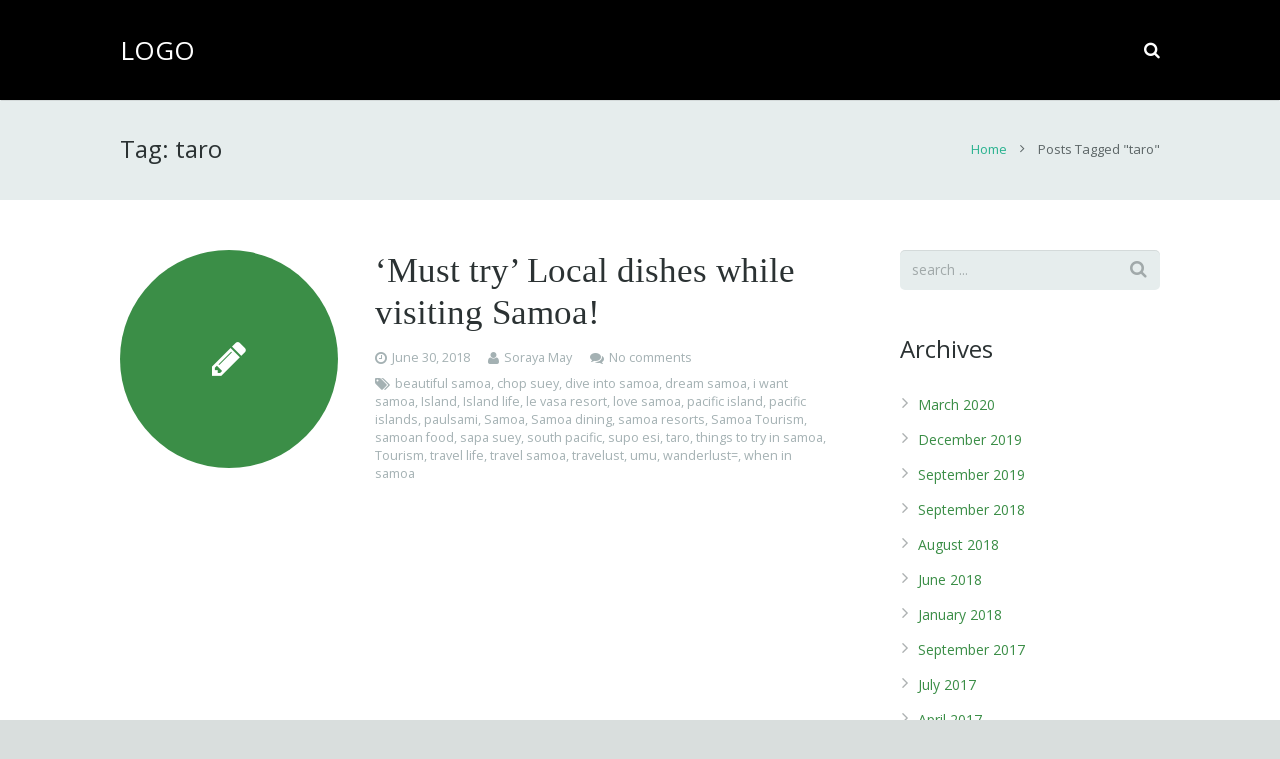

--- FILE ---
content_type: text/html; charset=UTF-8
request_url: http://www.levasaresort.com/blog/tag/taro/
body_size: 13630
content:
<!DOCTYPE HTML>
<html class="" lang="en-US" prefix="og: http://ogp.me/ns#">
<head>
	<meta charset="UTF-8">

		<title>taro Archives - Le Vasa</title>

	
<!-- This site is optimized with the Yoast SEO plugin v7.6.1 - https://yoast.com/wordpress/plugins/seo/ -->
<link rel="canonical" href="http://www.levasaresort.com/blog/tag/taro/" />
<meta property="og:locale" content="en_US" />
<meta property="og:type" content="object" />
<meta property="og:title" content="taro Archives - Le Vasa" />
<meta property="og:url" content="http://www.levasaresort.com/blog/tag/taro/" />
<meta property="og:site_name" content="Le Vasa" />
<meta name="twitter:card" content="summary" />
<meta name="twitter:title" content="taro Archives - Le Vasa" />
<!-- / Yoast SEO plugin. -->

<link rel='dns-prefetch' href='//www.levasaresort.com' />
<link rel='dns-prefetch' href='//fonts.googleapis.com' />
<link rel='dns-prefetch' href='//s.w.org' />
<link rel='dns-prefetch' href='//apps.shareaholic.com' />
<link rel='dns-prefetch' href='//grace.shareaholic.com' />
<link rel='dns-prefetch' href='//analytics.shareaholic.com' />
<link rel='dns-prefetch' href='//recs.shareaholic.com' />
<link rel='dns-prefetch' href='//go.shareaholic.com' />
<link rel='dns-prefetch' href='//partner.shareaholic.com' />
<link rel="alternate" type="application/rss+xml" title="Le Vasa &raquo; Feed" href="http://www.levasaresort.com/blog/feed/" />
<link rel="alternate" type="application/rss+xml" title="Le Vasa &raquo; Comments Feed" href="http://www.levasaresort.com/blog/comments/feed/" />
<link rel="alternate" type="application/rss+xml" title="Le Vasa &raquo; taro Tag Feed" href="http://www.levasaresort.com/blog/tag/taro/feed/" />
<meta name="viewport" content="width=device-width, initial-scale=1">
<meta name="SKYPE_TOOLBAR" content="SKYPE_TOOLBAR_PARSER_COMPATIBLE">
<meta name="og:title" content="&#8216;Must try&#8217; Local dishes while visiting Samoa!">
<meta name="og:type" content="website">
<meta name="og:url" content="http://www.levasaresort.com/blog/tag/taro/">
<!-- This site is powered by Shareaholic - https://shareaholic.com -->
<link rel='preload' href='//apps.shareaholic.com/assets/pub/shareaholic.js' as='script'>
<script type='text/javascript' data-cfasync='false'>
  //<![CDATA[
    _SHR_SETTINGS = {"endpoints":{"local_recs_url":"http:\/\/www.levasaresort.com\/blog\/wp-admin\/admin-ajax.php?action=shareaholic_permalink_related","ajax_url":"http:\/\/www.levasaresort.com\/blog\/wp-admin\/admin-ajax.php","share_counts_url":"http:\/\/www.levasaresort.com\/blog\/wp-admin\/admin-ajax.php?action=shareaholic_share_counts_api"}};
  //]]>
</script>
<script type='text/javascript' data-cfasync='false'
        src='//apps.shareaholic.com/assets/pub/shareaholic.js'
        data-shr-siteid='7ea68678e8093e6545c694a211ffb7fd' async='async' >
</script>

<!-- Shareaholic Content Tags -->
<meta name='shareaholic:site_name' content='Le Vasa' />
<meta name='shareaholic:language' content='en-US' />
<meta name='shareaholic:article_visibility' content='private' />
<meta name='shareaholic:site_id' content='7ea68678e8093e6545c694a211ffb7fd' />
<meta name='shareaholic:wp_version' content='8.7.2' />

<!-- Shareaholic Content Tags End -->
		<script type="text/javascript">
			window._wpemojiSettings = {"baseUrl":"https:\/\/s.w.org\/images\/core\/emoji\/2.4\/72x72\/","ext":".png","svgUrl":"https:\/\/s.w.org\/images\/core\/emoji\/2.4\/svg\/","svgExt":".svg","source":{"concatemoji":"http:\/\/www.levasaresort.com\/blog\/wp-includes\/js\/wp-emoji-release.min.js?ver=c9d360b786a600ebe374c0e601e9ffde"}};
			!function(a,b,c){function d(a,b){var c=String.fromCharCode;l.clearRect(0,0,k.width,k.height),l.fillText(c.apply(this,a),0,0);var d=k.toDataURL();l.clearRect(0,0,k.width,k.height),l.fillText(c.apply(this,b),0,0);var e=k.toDataURL();return d===e}function e(a){var b;if(!l||!l.fillText)return!1;switch(l.textBaseline="top",l.font="600 32px Arial",a){case"flag":return!(b=d([55356,56826,55356,56819],[55356,56826,8203,55356,56819]))&&(b=d([55356,57332,56128,56423,56128,56418,56128,56421,56128,56430,56128,56423,56128,56447],[55356,57332,8203,56128,56423,8203,56128,56418,8203,56128,56421,8203,56128,56430,8203,56128,56423,8203,56128,56447]),!b);case"emoji":return b=d([55357,56692,8205,9792,65039],[55357,56692,8203,9792,65039]),!b}return!1}function f(a){var c=b.createElement("script");c.src=a,c.defer=c.type="text/javascript",b.getElementsByTagName("head")[0].appendChild(c)}var g,h,i,j,k=b.createElement("canvas"),l=k.getContext&&k.getContext("2d");for(j=Array("flag","emoji"),c.supports={everything:!0,everythingExceptFlag:!0},i=0;i<j.length;i++)c.supports[j[i]]=e(j[i]),c.supports.everything=c.supports.everything&&c.supports[j[i]],"flag"!==j[i]&&(c.supports.everythingExceptFlag=c.supports.everythingExceptFlag&&c.supports[j[i]]);c.supports.everythingExceptFlag=c.supports.everythingExceptFlag&&!c.supports.flag,c.DOMReady=!1,c.readyCallback=function(){c.DOMReady=!0},c.supports.everything||(h=function(){c.readyCallback()},b.addEventListener?(b.addEventListener("DOMContentLoaded",h,!1),a.addEventListener("load",h,!1)):(a.attachEvent("onload",h),b.attachEvent("onreadystatechange",function(){"complete"===b.readyState&&c.readyCallback()})),g=c.source||{},g.concatemoji?f(g.concatemoji):g.wpemoji&&g.twemoji&&(f(g.twemoji),f(g.wpemoji)))}(window,document,window._wpemojiSettings);
		</script>
		<style type="text/css">
img.wp-smiley,
img.emoji {
	display: inline !important;
	border: none !important;
	box-shadow: none !important;
	height: 1em !important;
	width: 1em !important;
	margin: 0 .07em !important;
	vertical-align: -0.1em !important;
	background: none !important;
	padding: 0 !important;
}
</style>
<link rel='stylesheet' id='gglcptch-css'  href='http://www.levasaresort.com/blog/wp-content/plugins/google-captcha/css/gglcptch.css?ver=1.36' type='text/css' media='all' />
<link rel='stylesheet' id='rs-plugin-settings-css'  href='http://www.levasaresort.com/blog/wp-content/plugins/revslider/public/assets/css/settings.css?ver=5.2.5.1' type='text/css' media='all' />
<style id='rs-plugin-settings-inline-css' type='text/css'>
#rs-demo-id {}
</style>
<link rel='stylesheet' id='us-font-1-css'  href='http://fonts.googleapis.com/css?family=Open+Sans%3A400%2C700&#038;subset=latin&#038;ver=c9d360b786a600ebe374c0e601e9ffde' type='text/css' media='all' />
<link rel='stylesheet' id='us-base-css'  href='//www.levasaresort.com/blog/wp-content/themes/Impreza/framework/css/us-base.css?ver=3.0.3' type='text/css' media='all' />
<link rel='stylesheet' id='us-font-awesome-css'  href='//www.levasaresort.com/blog/wp-content/themes/Impreza/framework/css/font-awesome.css?ver=4.6.3' type='text/css' media='all' />
<link rel='stylesheet' id='us-font-mdfi-css'  href='//www.levasaresort.com/blog/wp-content/themes/Impreza/framework/css/font-mdfi.css?ver=1' type='text/css' media='all' />
<link rel='stylesheet' id='us-style-css'  href='//www.levasaresort.com/blog/wp-content/themes/Impreza/css/style.css?ver=3.0.3' type='text/css' media='all' />
<link rel='stylesheet' id='us-responsive-css'  href='//www.levasaresort.com/blog/wp-content/themes/Impreza/css/responsive.css?ver=3.0.3' type='text/css' media='all' />
<link rel='stylesheet' id='bsf-Defaults-css'  href='http://www.levasaresort.com/blog/wp-content/uploads/smile_fonts/Defaults/Defaults.css?ver=c9d360b786a600ebe374c0e601e9ffde' type='text/css' media='all' />
<script type='text/javascript' src='http://www.levasaresort.com/blog/wp-includes/js/jquery/jquery.js?ver=1.12.4'></script>
<script type='text/javascript' src='http://www.levasaresort.com/blog/wp-includes/js/jquery/jquery-migrate.min.js?ver=1.4.1'></script>
<script type='text/javascript' src='http://www.levasaresort.com/blog/wp-content/plugins/revslider/public/assets/js/jquery.themepunch.tools.min.js?ver=5.2.5.1'></script>
<script type='text/javascript' src='http://www.levasaresort.com/blog/wp-content/plugins/revslider/public/assets/js/jquery.themepunch.revolution.min.js?ver=5.2.5.1'></script>
<link rel='https://api.w.org/' href='http://www.levasaresort.com/blog/wp-json/' />
<link rel="EditURI" type="application/rsd+xml" title="RSD" href="http://www.levasaresort.com/blog/xmlrpc.php?rsd" />
<link rel="wlwmanifest" type="application/wlwmanifest+xml" href="http://www.levasaresort.com/blog/wp-includes/wlwmanifest.xml" /> 

<script type="text/javascript">
(function(url){
	if(/(?:Chrome\/26\.0\.1410\.63 Safari\/537\.31|WordfenceTestMonBot)/.test(navigator.userAgent)){ return; }
	var addEvent = function(evt, handler) {
		if (window.addEventListener) {
			document.addEventListener(evt, handler, false);
		} else if (window.attachEvent) {
			document.attachEvent('on' + evt, handler);
		}
	};
	var removeEvent = function(evt, handler) {
		if (window.removeEventListener) {
			document.removeEventListener(evt, handler, false);
		} else if (window.detachEvent) {
			document.detachEvent('on' + evt, handler);
		}
	};
	var evts = 'contextmenu dblclick drag dragend dragenter dragleave dragover dragstart drop keydown keypress keyup mousedown mousemove mouseout mouseover mouseup mousewheel scroll'.split(' ');
	var logHuman = function() {
		if (window.wfLogHumanRan) { return; }
		window.wfLogHumanRan = true;
		var wfscr = document.createElement('script');
		wfscr.type = 'text/javascript';
		wfscr.async = true;
		wfscr.src = url + '&r=' + Math.random();
		(document.getElementsByTagName('head')[0]||document.getElementsByTagName('body')[0]).appendChild(wfscr);
		for (var i = 0; i < evts.length; i++) {
			removeEvent(evts[i], logHuman);
		}
	};
	for (var i = 0; i < evts.length; i++) {
		addEvent(evts[i], logHuman);
	}
})('//www.levasaresort.com/blog/?wordfence_lh=1&hid=B1C24D91E9E2C81EE621C05684F04DAF');
</script><meta name="generator" content="Powered by Visual Composer - drag and drop page builder for WordPress."/>
<!--[if lte IE 9]><link rel="stylesheet" type="text/css" href="http://www.levasaresort.com/blog/wp-content/plugins/js_composer/assets/css/vc_lte_ie9.min.css" media="screen"><![endif]--><!--[if IE  8]><link rel="stylesheet" type="text/css" href="http://www.levasaresort.com/blog/wp-content/plugins/js_composer/assets/css/vc-ie8.min.css" media="screen"><![endif]--><meta name="generator" content="Powered by Slider Revolution 5.2.5.1 - responsive, Mobile-Friendly Slider Plugin for WordPress with comfortable drag and drop interface." />
<noscript><style type="text/css"> .wpb_animate_when_almost_visible { opacity: 1; }</style></noscript>
			<style id='us-theme-options-css' type="text/css">body {font-family:"Open Sans", sans-serif;font-size:14px;line-height:24px;font-weight:400;}.w-blog-post {font-size:14px;}.w-nav .menu-item-language,.w-nav-item {font-family:"Open Sans", sans-serif;font-weight:400;}h1, h2, h3, h4, h5, h6,.w-blog-post.format-quote blockquote,.w-counter-number,.w-pricing-item-price,.w-tabs-item-title,.ult_price_figure,.ult_countdown-amount,.ultb3-box .ultb3-title,.stats-block .stats-desc .stats-number {font-family:"Open Sans", sans-serif;font-weight:400;}h1 {font-size:76px;letter-spacing:0px;}h2 {font-size:60px;letter-spacing:0px;}h3 {font-size:40px;letter-spacing:0px;}h4,.widgettitle,.comment-reply-title,.woocommerce #reviews h2,.woocommerce .related > h2,.woocommerce .upsells > h2,.woocommerce .cross-sells > h2 {font-size:24px;letter-spacing:0px;}h5,.w-blog:not(.cols_1) .w-blog-list .w-blog-post-title {font-size:20px;letter-spacing:0px;}h6 {font-size:18px;letter-spacing:0px;}@media (max-width:767px) {body {font-size:16px;line-height:28px;}.w-blog-post {font-size:16px;}h1 {font-size:55px;}h2 {font-size:40px;}h3 {font-size:40px;}h4,.widgettitle,.comment-reply-title,.woocommerce #reviews h2,.woocommerce .related > h2,.woocommerce .upsells > h2,.woocommerce .cross-sells > h2 {font-size:20px;}h5 {font-size:18px;}h6 {font-size:16px;}}body,.header_hor .l-header.pos_fixed {min-width:1300px;}.l-canvas.type_boxed,.l-canvas.type_boxed .l-subheader,.l-canvas.type_boxed ~ .l-footer .l-subfooter {max-width:1300px;}.header_hor .l-subheader-h,.l-titlebar-h,.l-main-h,.l-section-h,.l-subfooter-h,.w-tabs-section-content-h,.w-blog-post-body {max-width:1040px;}.l-sidebar {width:25%;}.l-content {width:70%;}@media (max-width:900px) {.g-cols.offset_none,.g-cols.offset_none > div {display:block;}.g-cols > div {width:100% !important;margin-left:0 !important;margin-right:0 !important;margin-bottom:30px;}.l-subfooter.at_top .g-cols > div {margin-bottom:10px;}.g-cols.offset_none > div,.g-cols > div:last-child {margin-bottom:0 !important;}}@media (min-width:901px) {.l-subheader.at_top { display:none; }.header_hor .l-subheader.at_top {line-height:40px;height:40px;}.header_hor .l-header.sticky .l-subheader.at_top {line-height:0px;height:0px;overflow:hidden;}.header_hor .l-subheader.at_middle {line-height:100px;height:100px;}.header_hor .l-header.sticky .l-subheader.at_middle {line-height:50px;height:50px;}.l-subheader.at_bottom { display:none; }.header_hor .l-subheader.at_bottom {line-height:50px;height:50px;}.header_hor .l-header.sticky .l-subheader.at_bottom {line-height:50px;height:50px;}.header_hor .l-header.pos_fixed ~ .l-titlebar,.header_hor .l-canvas.titlebar_none.sidebar_left .l-header.pos_fixed ~ .l-main,.header_hor .l-canvas.titlebar_none.sidebar_right .l-header.pos_fixed ~ .l-main,.header_hor .l-canvas.titlebar_none.sidebar_none .l-header.pos_fixed ~ .l-main .l-section:first-child,.header_hor .l-header.pos_static.bg_transparent ~ .l-titlebar,.header_hor .l-canvas.titlebar_none.sidebar_left .l-header.pos_static.bg_transparent ~ .l-main,.header_hor .l-canvas.titlebar_none.sidebar_right .l-header.pos_static.bg_transparent ~ .l-main,.header_hor .l-canvas.titlebar_none.sidebar_none .l-header.pos_static.bg_transparent ~ .l-main .l-section:first-child {padding-top:100px;}.header_hor .l-header.pos_static.bg_solid + .l-main .l-section.preview_trendy .w-blog-post-preview {top:-100px;}.header_ver {padding-left:300px;position:relative;}.rtl.header_ver {padding-left:0;padding-right:300px;}.header_ver .l-header,.header_ver .l-header .w-cart-notification {width:300px;}.header_ver .l-navigation-item.to_next {left:100px;}.no-touch .header_ver .l-navigation-item.to_next:hover {left:300px;}.rtl.header_ver .l-navigation-item.to_next {right:100px;}.no-touch .rtl.header_ver .l-navigation-item.to_next:hover {right:300px;}.header_ver .w-nav.type_desktop [class*="columns"] .w-nav-list.level_2 {width:calc(100vw - 300px);max-width:980px;}}@media (min-width:601px) and (max-width:900px) {.l-subheader.at_top { display:none; }.header_hor .l-subheader.at_top {line-height:36px;height:36px;}.header_hor .l-header.sticky .l-subheader.at_top {line-height:36px;height:36px;}.header_hor .l-subheader.at_middle {line-height:80px;height:80px;}.header_hor .l-header.sticky .l-subheader.at_middle {line-height:50px;height:50px;}.l-subheader.at_bottom { display:none; }.header_hor .l-subheader.at_bottom {line-height:50px;height:50px;}.header_hor .l-header.sticky .l-subheader.at_bottom {line-height:50px;height:50px;}.header_hor .l-header.pos_fixed ~ .l-titlebar,.header_hor .l-canvas.titlebar_none.sidebar_left .l-header.pos_fixed ~ .l-main,.header_hor .l-canvas.titlebar_none.sidebar_right .l-header.pos_fixed ~ .l-main,.header_hor .l-canvas.titlebar_none.sidebar_none .l-header.pos_fixed ~ .l-main .l-section:first-child,.header_hor .l-header.pos_static.bg_transparent ~ .l-titlebar,.header_hor .l-canvas.titlebar_none.sidebar_left .l-header.pos_static.bg_transparent ~ .l-main,.header_hor .l-canvas.titlebar_none.sidebar_right .l-header.pos_static.bg_transparent ~ .l-main,.header_hor .l-canvas.titlebar_none.sidebar_none .l-header.pos_static.bg_transparent ~ .l-main .l-section:first-child {padding-top:80px;}.header_hor .l-header.pos_static.bg_solid + .l-main .l-section.preview_trendy .w-blog-post-preview {top:-80px;}.header_ver .l-header {width:300px;}}@media (max-width:600px) {.l-subheader.at_top { display:none; }.header_hor .l-subheader.at_top {line-height:36px;height:36px;}.header_hor .l-header.sticky .l-subheader.at_top {line-height:36px;height:36px;}.header_hor .l-subheader.at_middle {line-height:50px;height:50px;}.header_hor .l-header.sticky .l-subheader.at_middle {line-height:50px;height:50px;}.l-subheader.at_bottom { display:none; }.header_hor .l-subheader.at_bottom {line-height:50px;height:50px;}.header_hor .l-header.sticky .l-subheader.at_bottom {line-height:50px;height:50px;}.header_hor .l-header.pos_fixed ~ .l-titlebar,.header_hor .l-canvas.titlebar_none.sidebar_left .l-header.pos_fixed ~ .l-main,.header_hor .l-canvas.titlebar_none.sidebar_right .l-header.pos_fixed ~ .l-main,.header_hor .l-canvas.titlebar_none.sidebar_none .l-header.pos_fixed ~ .l-main .l-section:first-child,.header_hor .l-header.pos_static.bg_transparent ~ .l-titlebar,.header_hor .l-canvas.titlebar_none.sidebar_left .l-header.pos_static.bg_transparent ~ .l-main,.header_hor .l-canvas.titlebar_none.sidebar_right .l-header.pos_static.bg_transparent ~ .l-main,.header_hor .l-canvas.titlebar_none.sidebar_none .l-header.pos_static.bg_transparent ~ .l-main .l-section:first-child {padding-top:50px;}.header_hor .l-header.pos_static.bg_solid + .l-main .l-section.preview_trendy .w-blog-post-preview {top:-50px;}}@media (min-width:901px) {.ush_image_1 { height:60px; }.l-header.sticky .ush_image_1 { height:60px; }}@media (min-width:601px) and (max-width:900px) {.ush_image_1 { height:40px; }.l-header.sticky .ush_image_1 { height:40px; }}@media (max-width:600px) {.ush_image_1 { height:30px; }.l-header.sticky .ush_image_1 { height:30px; }}.ush_text_1 .w-text-value { color:; }@media (min-width:901px) {.ush_text_1 { font-size:26px; }}@media (min-width:601px) and (max-width:900px) {.ush_text_1 { font-size:24px; }}@media (max-width:600px) {.ush_text_1 { font-size:20px; }}.ush_text_1 { white-space:nowrap; }.ush_text_2 .w-text-value { color:; }@media (min-width:901px) {.ush_text_2 { font-size:13px; }}@media (min-width:601px) and (max-width:900px) {.ush_text_2 { font-size:13px; }}@media (max-width:600px) {.ush_text_2 { font-size:13px; }}.ush_text_2 { white-space:nowrap; }.ush_text_3 .w-text-value { color:; }@media (min-width:901px) {.ush_text_3 { font-size:13px; }}@media (min-width:601px) and (max-width:900px) {.ush_text_3 { font-size:13px; }}@media (max-width:600px) {.ush_text_3 { font-size:13px; }}.ush_text_3 { white-space:nowrap; }.ush_text_4 .w-text-value { color:; }@media (min-width:901px) {.ush_text_4 { font-size:13px; }}@media (min-width:601px) and (max-width:900px) {.ush_text_4 { font-size:13px; }}@media (max-width:600px) {.ush_text_4 { font-size:13px; }}.ush_text_4 { white-space:nowrap; }.header_hor .ush_menu_1.type_desktop .w-nav-list.level_1 > .menu-item > a {padding:0 20px;}.header_ver .ush_menu_1.type_desktop {line-height:40px;}.ush_menu_1.type_desktop .btn.w-nav-item.level_1 > .w-nav-anchor {margin:10px;}.ush_menu_1.type_desktop .w-nav-list.level_1 > .menu-item > a,.ush_menu_1.type_desktop [class*="columns"] .menu-item-has-children .w-nav-anchor.level_2 {font-size:16px;}.ush_menu_1.type_desktop .submenu-languages .menu-item-language > a,.ush_menu_1.type_desktop .w-nav-anchor:not(.level_1) {font-size:15px;}.ush_menu_1.type_mobile .w-nav-anchor.level_1 {font-size:15px;}.ush_menu_1.type_mobile .menu-item-language > a,.ush_menu_1.type_mobile .w-nav-anchor:not(.level_1) {font-size:14px;}@media (min-width:901px) {.ush_search_1.layout_simple {max-width:240px;}.ush_search_1.layout_modern.active {width:240px;}}@media (min-width:601px) and (max-width:900px) {.ush_search_1.layout_simple {max-width:200px;}.ush_search_1.layout_modern.active {width:200px;}}@media (min-width:901px) {.ush_socials_1 {font-size:18px;}}@media (min-width:601px) and (max-width:900px) {.ush_socials_1 {font-size:18px;}}@media (max-width:600px) {.ush_socials_1 {font-size:18px;}}.ush_socials_1 .custom .w-socials-item-link-hover {background-color:#1abc9c;}.ush_socials_1.style_colored .custom .w-socials-item-link {color:#1abc9c;}@media (min-width:901px) {.ush_dropdown_1 .w-dropdown-h {font-size:13px;}}@media (min-width:601px) and (max-width:900px) {.ush_dropdown_1 .w-dropdown-h {font-size:13px;}}@media (max-width:600px) {.ush_dropdown_1 .w-dropdown-h {font-size:13px;}}@media (min-width:901px) {.ush_cart_1 .w-cart-link {font-size:20px;}}@media (min-width:601px) and (max-width:900px) {.ush_cart_1 .w-cart-link {font-size:20px;}}@media (max-width:600px) {.ush_cart_1 .w-cart-link {font-size:20px;}}body {background-color:#d9dedd;}.l-subheader.at_top,.l-subheader.at_top .w-dropdown-list,.header_hor .l-subheader.at_top .type_mobile .w-nav-list.level_1 {background-color:#24a584;}.l-subheader.at_top,.l-subheader.at_top .w-dropdown.active,.header_hor .l-subheader.at_top .type_mobile .w-nav-list.level_1 {color:#cae5df;}.no-touch .l-subheader.at_top a:hover,.no-touch .l-subheader.at_top .w-cart-quantity,.no-touch .l-header.bg_transparent .l-subheader.at_top .w-dropdown.active a:hover {color:#ffffff;}.header_ver .l-header,.header_hor .l-subheader.at_middle,.l-subheader.at_middle .w-dropdown-list,.header_hor .l-subheader.at_middle .type_mobile .w-nav-list.level_1 {background-color:#000000;}.l-subheader.at_middle,.l-subheader.at_middle .w-dropdown.active,.header_hor .l-subheader.at_middle .type_mobile .w-nav-list.level_1 {color:#ffffff;}.no-touch .l-subheader.at_middle a:hover,.no-touch .l-subheader.at_middle .w-cart-quantity,.no-touch .l-header.bg_transparent .l-subheader.at_middle .w-dropdown.active a:hover {color:#ffffff;}.l-subheader.at_bottom,.l-subheader.at_bottom .w-dropdown-list,.header_hor .l-subheader.at_bottom .type_mobile .w-nav-list.level_1 {background-color:#24a584;}.l-subheader.at_bottom,.l-subheader.at_bottom .w-dropdown.active,.header_hor .l-subheader.at_bottom .type_mobile .w-nav-list.level_1 {color:#cae5df;}.no-touch .l-subheader.at_bottom a:hover,.no-touch .l-subheader.at_bottom .w-cart-quantity,.no-touch .l-header.bg_transparent .l-subheader.at_bottom .w-dropdown.active a:hover {color:#ffffff;}.l-header.bg_transparent:not(.sticky) .l-subheader {color:#b2ffee;}.no-touch .l-header.bg_transparent:not(.sticky) a:not(.w-nav-anchor):hover,.no-touch .l-header.bg_transparent:not(.sticky) .type_desktop .menu-item-language > a:hover,.no-touch .l-header.bg_transparent:not(.sticky) .type_desktop .menu-item-language:hover > a,.no-touch .l-header.bg_transparent:not(.sticky) .type_desktop .w-nav-item.level_1:hover > .w-nav-anchor {color:#ffffff;}.l-header.bg_transparent:not(.sticky) .w-nav-title:after {background-color:#ffffff;}.w-search-form {background-color:#24a584;color:#ffffff;}.w-search.layout_fullscreen .w-search-form:before {background-color:#24a584;}.no-touch .w-nav.type_desktop .menu-item-language:hover > a,.no-touch .w-nav-item.level_1:hover > .w-nav-anchor {background-color:#24a584;color:#ffffff;}.w-nav-title:after {background-color:#ffffff;}.w-nav-item.level_1.current-menu-item > .w-nav-anchor,.w-nav-item.level_1.current-menu-ancestor > .w-nav-anchor {background-color:#24a584;color:#ffffff;}.l-header.bg_transparent:not(.sticky) .type_desktop .w-nav-item.level_1.current-menu-item > .w-nav-anchor,.l-header.bg_transparent:not(.sticky) .type_desktop .w-nav-item.level_1.current-menu-ancestor > .w-nav-anchor {color:#ffffff;}.w-nav.type_desktop .submenu-languages,.w-nav-list:not(.level_1) {background-color:#24a584;color:#ffffff;}.no-touch .w-nav.type_desktop .submenu-languages .menu-item-language:hover > a,.no-touch .w-nav-item:not(.level_1):hover > .w-nav-anchor {background-color:#ffffff;color:#29b28f;}.w-nav-item:not(.level_1).current-menu-item > .w-nav-anchor,.w-nav-item:not(.level_1).current-menu-ancestor > .w-nav-anchor {background-color:#1e9879;color:#ffffff;}.btn.w-menu-item,.btn.w-nav-item .w-nav-anchor.level_1 {background-color:#ffffff !important;color:#0190a8 !important;}.no-touch .btn.w-menu-item:hover,.no-touch .btn.w-nav-item .w-nav-anchor.level_1:before {background-color:#0190a8 !important;}.no-touch .btn.w-menu-item:hover,.no-touch .btn.w-nav-item .w-nav-anchor.level_1:hover {color:#ffffff !important;}.l-preloader,.l-canvas,.w-blog.layout_masonry .w-blog-post-h,.w-blog.layout_cards .w-blog-post-h,.w-cart-dropdown,.g-filters.style_1 .g-filters-item.active,.no-touch .g-filters-item.active:hover,.w-tabs.layout_default .w-tabs-item.active,.w-tabs.layout_ver .w-tabs-item.active,.no-touch .w-tabs.layout_default .w-tabs-item.active:hover,.no-touch .w-tabs.layout_ver .w-tabs-item.active:hover,.w-tabs.layout_timeline .w-tabs-item,.w-tabs.layout_timeline .w-tabs-section-header-h,.no-touch #lang_sel ul ul a:hover,.no-touch #lang_sel_click ul ul a:hover,#lang_sel_footer,.woocommerce-tabs .tabs li.active,.no-touch .woocommerce-tabs .tabs li.active:hover,.woocommerce .stars span:after,.woocommerce .stars span a:after,.woocommerce #payment .payment_box input[type="text"],#bbp-user-navigation li.current,.gform_wrapper .chosen-container-single .chosen-search input[type="text"],.gform_wrapper .chosen-container-multi .chosen-choices li.search-choice {background-color:#ffffff;}.woocommerce .blockUI.blockOverlay {background-color:#ffffff !important;}.w-tabs.layout_modern .w-tabs-item:after {border-bottom-color:#ffffff;}a.w-btn.color_contrast,.w-btn.color_contrast,.no-touch a.w-btn.color_contrast:hover,.no-touch .w-btn.color_contrast:hover,.no-touch a.w-btn.color_contrast.style_outlined:hover,.no-touch .w-btn.color_contrast.style_outlined:hover,.w-iconbox.style_circle.color_contrast .w-iconbox-icon {color:#ffffff;}input,textarea,select,.l-section.for_blogpost .w-blog-post-preview,.w-actionbox.color_light,.g-filters.style_1,.g-filters.style_2 .g-filters-item.active,.w-iconbox.style_circle.color_light .w-iconbox-icon,.g-loadmore-btn,.w-pricing-item-header,.w-progbar-bar,.w-progbar.style_3 .w-progbar-bar:before,.w-progbar.style_3 .w-progbar-bar-count,.w-tabs.layout_default .w-tabs-list,.w-tabs.layout_ver .w-tabs-list,.w-testimonial.style_4:before,.no-touch .l-main .widget_nav_menu a:hover,.l-content .wp-caption-text,#lang_sel a,#lang_sel_click a,.smile-icon-timeline-wrap .timeline-wrapper .timeline-block,.smile-icon-timeline-wrap .timeline-feature-item.feat-item,.woocommerce .quantity .plus,.woocommerce .quantity .minus,.select2-container a.select2-choice,.select2-drop .select2-search input,.woocommerce-tabs .tabs,.woocommerce #payment .payment_box,#subscription-toggle,#favorite-toggle,#bbp-user-navigation,.tablepress .row-hover tr:hover td,.gform_wrapper .chosen-container-single .chosen-single,.gform_wrapper .chosen-container .chosen-drop,.gform_wrapper .chosen-container-multi .chosen-choices {background-color:#e6eded;}.timeline-wrapper .timeline-post-right .ult-timeline-arrow l,.timeline-wrapper .timeline-post-left .ult-timeline-arrow l,.timeline-feature-item.feat-item .ult-timeline-arrow l,.woocommerce #payment .payment_box:after {border-color:#e6eded;}hr,td,th,.l-section,.g-cols > div,.w-author,.w-comments-list,.w-pricing-item-h,.w-profile,.w-separator,.w-sharing-item,.w-tabs-list,.w-tabs-section,.w-tabs-section-header:before,.w-tabs.layout_timeline.accordion .w-tabs-section-content,.g-tags > a,.w-testimonial.style_1,.widget_calendar #calendar_wrap,.l-main .widget_nav_menu > div,.l-main .widget_nav_menu .menu-item a,.widget_nav_menu .menu-item.menu-item-has-children + .menu-item > a,.select2-container a.select2-choice,.smile-icon-timeline-wrap .timeline-line,.woocommerce .login,.woocommerce .checkout_coupon,.woocommerce .register,.woocommerce .cart.variations_form,.woocommerce .cart .group_table,.woocommerce .commentlist .comment-text,.woocommerce .comment-respond,.woocommerce .related,.woocommerce .upsells,.woocommerce .cross-sells,.woocommerce .checkout #order_review,.woocommerce ul.order_details li,.woocommerce .shop_table.my_account_orders,.widget_price_filter .ui-slider-handle,.widget_layered_nav ul,.widget_layered_nav ul li,#bbpress-forums fieldset,.bbp-login-form fieldset,#bbpress-forums .bbp-body > ul,#bbpress-forums li.bbp-header,.bbp-replies .bbp-body,div.bbp-forum-header,div.bbp-topic-header,div.bbp-reply-header,.bbp-pagination-links a,.bbp-pagination-links span.current,span.bbp-topic-pagination a.page-numbers,.bbp-logged-in,.gform_wrapper .gsection,.gform_wrapper .gf_page_steps,.gform_wrapper li.gfield_creditcard_warning,.form_saved_message {border-color:#dae0e0;}.w-separator,.w-iconbox.color_light .w-iconbox-icon,.w-testimonial.style_3 .w-testimonial-text:after,.w-testimonial.style_3 .w-testimonial-text:before {color:#dae0e0;}a.w-btn.color_light,.w-btn.color_light,.w-btn.color_light.style_outlined:before,.w-btn.w-blog-post-more:before,.w-iconbox.style_circle.color_light .w-iconbox-icon,.no-touch .g-loadmore-btn:hover,.woocommerce .button,.no-touch .woocommerce .quantity .plus:hover,.no-touch .woocommerce .quantity .minus:hover,.widget_price_filter .ui-slider,.gform_wrapper .gform_page_footer .gform_previous_button {background-color:#dae0e0;}a.w-btn.color_light.style_outlined,.w-btn.color_light.style_outlined,.w-btn.w-blog-post-more,.w-iconbox.style_outlined.color_light .w-iconbox-icon,.w-person-links-item,.w-socials-item-link,.pagination .page-numbers {box-shadow:0 0 0 2px #dae0e0 inset;}.w-tabs.layout_trendy .w-tabs-list {box-shadow:0 -1px 0 #dae0e0 inset;}h1, h2, h3, h4, h5, h6,.w-counter-number,.w-pricing-item-header,.w-progbar.color_custom .w-progbar-title,.woocommerce .products .product .price,.gform_wrapper .chosen-container-single .chosen-single {color:#2b3233;}.w-progbar.color_contrast .w-progbar-bar-h {background-color:#2b3233;}input,textarea,select,.l-canvas,a.w-btn.color_contrast.style_outlined,.w-btn.color_contrast.style_outlined,.w-cart-dropdown,.w-form-row-field:before,.w-iconbox.color_contrast .w-iconbox-icon,.w-iconbox.color_light.style_circle .w-iconbox-icon,.w-tabs.layout_timeline .w-tabs-item,.w-tabs.layout_timeline .w-tabs-section-header-h,.woocommerce .button {color:#5c6566;}a.w-btn.color_light,.w-btn.color_light,.w-btn.w-blog-post-more {color:#5c6566 !important;}a.w-btn.color_contrast,.w-btn.color_contrast,.w-btn.color_contrast.style_outlined:before,.w-iconbox.style_circle.color_contrast .w-iconbox-icon {background-color:#5c6566;}a.w-btn.color_contrast.style_outlined,.w-btn.color_contrast.style_outlined,.w-iconbox.style_outlined.color_contrast .w-iconbox-icon {box-shadow:0 0 0 2px #5c6566 inset;}a,.highlight_primary,.l-preloader,.no-touch .l-titlebar .g-nav-item:hover,a.w-btn.color_primary.style_outlined,.w-btn.color_primary.style_outlined,.l-main .w-contacts-item:before,.w-counter.color_primary .w-counter-number,.g-filters-item.active,.no-touch .g-filters.style_1 .g-filters-item.active:hover,.no-touch .g-filters.style_2 .g-filters-item.active:hover,.w-form-row.focused .w-form-row-field:before,.w-iconbox.color_primary .w-iconbox-icon,.no-touch .w-iconbox-link:hover .w-iconbox-title,.no-touch .w-logos .owl-prev:hover,.no-touch .w-logos .owl-next:hover,.w-separator.color_primary,.w-sharing.type_outlined.color_primary .w-sharing-item,.no-touch .w-sharing.type_simple.color_primary .w-sharing-item:hover .w-sharing-icon,.w-tabs.layout_default .w-tabs-item.active,.w-tabs.layout_trendy .w-tabs-item.active,.w-tabs.layout_ver .w-tabs-item.active,.w-tabs-section.active .w-tabs-section-header,.no-touch .g-tags > a:hover,.w-testimonial.style_2:before,.woocommerce .products .product .button,.woocommerce .star-rating span:before,.woocommerce-tabs .tabs li.active,.no-touch .woocommerce-tabs .tabs li.active:hover,.woocommerce .stars span a:after,#subscription-toggle span.is-subscribed:before,#favorite-toggle span.is-favorite:before {color:#3b8e47;}.l-section.color_primary,.l-titlebar.color_primary,.no-touch .l-navigation-item:hover .l-navigation-item-arrow,.highlight_primary_bg,.w-actionbox.color_primary,.w-blog-post-preview-icon,.w-blog.layout_cards .format-quote .w-blog-post-h,button,input[type="submit"],a.w-btn.color_primary,.w-btn.color_primary,.w-btn.color_primary.style_outlined:before,.no-touch .g-filters-item:hover,.w-iconbox.style_circle.color_primary .w-iconbox-icon,.no-touch .w-iconbox.style_circle .w-iconbox-icon:before,.no-touch .w-iconbox.style_outlined .w-iconbox-icon:before,.no-touch .w-person.layout_toplinks .w-person-links,.w-pricing-item.type_featured .w-pricing-item-header,.w-progbar.color_primary .w-progbar-bar-h,.w-sharing.type_solid.color_primary .w-sharing-item,.w-sharing.type_fixed.color_primary .w-sharing-item,.w-sharing.type_outlined.color_primary .w-sharing-item:before,.w-tabs.layout_modern .w-tabs-list,.w-tabs.layout_trendy .w-tabs-item:after,.w-tabs.layout_timeline .w-tabs-item:before,.w-tabs.layout_timeline .w-tabs-section-header-h:before,.no-touch .w-header-show:hover,.no-touch .w-toplink.active:hover,.no-touch .pagination .page-numbers:before,.pagination .page-numbers.current,.l-main .widget_nav_menu .menu-item.current-menu-item > a,.rsDefault .rsThumb.rsNavSelected,.no-touch .tp-leftarrow.tparrows.custom:before,.no-touch .tp-rightarrow.tparrows.custom:before,.smile-icon-timeline-wrap .timeline-separator-text .sep-text,.smile-icon-timeline-wrap .timeline-wrapper .timeline-dot,.smile-icon-timeline-wrap .timeline-feature-item .timeline-dot,.tablepress .sorting:hover,.tablepress .sorting_asc,.tablepress .sorting_desc,p.demo_store,.woocommerce .button.alt,.woocommerce .button.checkout,.no-touch .woocommerce .products .product .button:hover,.woocommerce .products .product .button.loading,.woocommerce .onsale,.widget_price_filter .ui-slider-range,.widget_layered_nav ul li.chosen,.widget_layered_nav_filters ul li a,.no-touch .bbp-pagination-links a:hover,.bbp-pagination-links span.current,.no-touch span.bbp-topic-pagination a.page-numbers:hover,.gform_wrapper .gform_page_footer .gform_next_button,.gform_wrapper .gf_progressbar_percentage,.gform_wrapper .chosen-container .chosen-results li.highlighted {background-color:#3b8e47;}.l-content blockquote,.no-touch .l-titlebar .g-nav-item:hover,.g-filters.style_3 .g-filters-item.active,.no-touch .w-logos .owl-prev:hover,.no-touch .w-logos .owl-next:hover,.no-touch .w-logos.style_1 .w-logos-item:hover,.w-separator.color_primary,.w-tabs.layout_default .w-tabs-item.active,.w-tabs.layout_ver .w-tabs-item.active,.no-touch .g-tags > a:hover,.no-touch .w-testimonial.style_1:hover,.l-main .widget_nav_menu .menu-item.current-menu-item > a,.woocommerce-tabs .tabs li.active,.no-touch .woocommerce-tabs .tabs li.active:hover,.widget_layered_nav ul li.chosen,.bbp-pagination-links span.current,.no-touch #bbpress-forums .bbp-pagination-links a:hover,.no-touch #bbpress-forums .bbp-topic-pagination a:hover,#bbp-user-navigation li.current {border-color:#3b8e47;}a.w-btn.color_primary.style_outlined,.w-btn.color_primary.style_outlined,.l-main .w-contacts-item:before,.w-iconbox.color_primary.style_outlined .w-iconbox-icon,.w-sharing.type_outlined.color_primary .w-sharing-item,.w-tabs.layout_timeline .w-tabs-item,.w-tabs.layout_timeline .w-tabs-section-header-h,.woocommerce .products .product .button {box-shadow:0 0 0 2px #3b8e47 inset;}input:focus,textarea:focus,select:focus {box-shadow:0 0 0 2px #3b8e47;}.no-touch a:hover,.highlight_secondary,.no-touch .l-subheader .w-cart-dropdown a:hover,.no-touch a:hover + .w-blog-post-body .w-blog-post-title a,.no-touch .w-blog-post-title a:hover,.no-touch .w-blognav-prev:hover .w-blognav-title,.no-touch .w-blognav-next:hover .w-blognav-title,a.w-btn.color_secondary.style_outlined,.w-btn.color_secondary.style_outlined,.w-counter.color_secondary .w-counter-number,.w-iconbox.color_secondary .w-iconbox-icon,.w-separator.color_secondary,.w-sharing.type_outlined.color_secondary .w-sharing-item,.no-touch .w-sharing.type_simple.color_secondary .w-sharing-item:hover .w-sharing-icon,.no-touch .l-main .widget_tag_cloud a:hover,.no-touch .l-main .widget_product_tag_cloud .tagcloud a:hover,.no-touch .bbp_widget_login a.button.logout-link:hover {color:#0190a8;}.l-section.color_secondary,.l-titlebar.color_secondary,.highlight_secondary_bg,.no-touch .w-blog.layout_cards .w-blog-post-meta-category a:hover,.no-touch .w-blog.layout_tiles .w-blog-post-meta-category a:hover,.no-touch .l-section.preview_trendy .w-blog-post-meta-category a:hover,.no-touch input[type="submit"]:hover,a.w-btn.color_secondary,.w-btn.color_secondary,.w-btn.color_secondary.style_outlined:before,.w-actionbox.color_secondary,.w-iconbox.style_circle.color_secondary .w-iconbox-icon,.w-progbar.color_secondary .w-progbar-bar-h,.w-sharing.type_solid.color_secondary .w-sharing-item,.w-sharing.type_fixed.color_secondary .w-sharing-item,.w-sharing.type_outlined.color_secondary .w-sharing-item:before,.no-touch .woocommerce input[type="submit"]:hover,.no-touch .woocommerce .button:not([disabled]):hover,.no-touch .woocommerce .button.alt:not([disabled]):hover,.no-touch .woocommerce .button.checkout:hover,.no-touch .woocommerce .product-remove a.remove:hover,.no-touch .widget_layered_nav_filters ul li a:hover {background-color:#0190a8;}.w-separator.color_secondary {border-color:#0190a8;}a.w-btn.color_secondary.style_outlined,.w-btn.color_secondary.style_outlined,.w-iconbox.color_secondary.style_outlined .w-iconbox-icon,.w-sharing.type_outlined.color_secondary .w-sharing-item {box-shadow:0 0 0 2px #0190a8 inset;}.highlight_faded,.w-blog-post-meta > *,.w-profile-link.for_logout,.w-testimonial-person-meta,.w-testimonial.style_4:before,.l-main .widget_tag_cloud a,.l-main .widget_product_tag_cloud .tagcloud a,.woocommerce-breadcrumb,.woocommerce .star-rating:before,.woocommerce .stars span:after,.woocommerce .product-remove a.remove,p.bbp-topic-meta,.bbp_widget_login a.button.logout-link {color:#a4b1b3;}.w-blog.layout_latest .w-blog-post-meta-date {border-color:#a4b1b3;}.l-section.color_alternate,.l-titlebar.color_alternate,.color_alternate .g-filters.style_1 .g-filters-item.active,.no-touch .color_alternate .g-filters-item.active:hover,.color_alternate .w-tabs.layout_default .w-tabs-item.active,.no-touch .color_alternate .w-tabs.layout_default .w-tabs-item.active:hover,.color_alternate .w-tabs.layout_ver .w-tabs-item.active,.no-touch .color_alternate .w-tabs.layout_ver .w-tabs-item.active:hover,.color_alternate .w-tabs.layout_timeline .w-tabs-item,.color_alternate .w-tabs.layout_timeline .w-tabs-section-header-h {background-color:#e6eded;}.color_alternate a.w-btn.color_contrast,.color_alternate .w-btn.color_contrast,.no-touch .color_alternate a.w-btn.color_contrast:hover,.no-touch .color_alternate .w-btn.color_contrast:hover,.no-touch .color_alternate a.w-btn.color_contrast.style_outlined:hover,.no-touch .color_alternate .w-btn.color_contrast.style_outlined:hover,.color_alternate .w-iconbox.style_circle.color_contrast .w-iconbox-icon {color:#e6eded;}.color_alternate .w-tabs.layout_modern .w-tabs-item:after {border-bottom-color:#e6eded;}.color_alternate input,.color_alternate textarea,.color_alternate select,.color_alternate .w-blog-post-preview-icon,.color_alternate .w-blog.layout_masonry .w-blog-post-h,.color_alternate .w-blog.layout_cards .w-blog-post-h,.color_alternate .g-filters.style_1,.color_alternate .g-filters.style_2 .g-filters-item.active,.color_alternate .w-iconbox.style_circle.color_light .w-iconbox-icon,.color_alternate .g-loadmore-btn,.color_alternate .w-pricing-item-header,.color_alternate .w-progbar-bar,.color_alternate .w-tabs.layout_default .w-tabs-list,.color_alternate .w-testimonial.style_4:before,.l-content .color_alternate .wp-caption-text {background-color:#f2f7f7;}.l-section.color_alternate,.l-section.color_alternate hr,.l-section.color_alternate th,.l-section.color_alternate td,.color_alternate .g-cols > div,.color_alternate .w-blog-post,.color_alternate .w-comments-list,.color_alternate .w-pricing-item-h,.color_alternate .w-profile,.color_alternate .w-separator,.color_alternate .w-tabs-list,.color_alternate .w-tabs-section,.color_alternate .w-tabs-section-header:before,.color_alternate .w-tabs.layout_timeline.accordion .w-tabs-section-content,.color_alternate .w-testimonial.style_1 {border-color:#d0d6d6;}.color_alternate .w-separator,.color_alternate .w-iconbox.color_light .w-iconbox-icon,.color_alternate .w-testimonial.style_3 .w-testimonial-text:after,.color_alternate .w-testimonial.style_3 .w-testimonial-text:before {color:#d0d6d6;}.color_alternate a.w-btn.color_light,.color_alternate .w-btn.color_light,.color_alternate .w-btn.color_light.style_outlined:before,.color_alternate .w-btn.w-blog-post-more:before,.color_alternate .w-iconbox.style_circle.color_light .w-iconbox-icon,.no-touch .color_alternate .g-loadmore-btn:hover {background-color:#d0d6d6;}.color_alternate a.w-btn.color_light.style_outlined,.color_alternate .w-btn.color_light.style_outlined,.color_alternate .w-btn.w-blog-post-more,.color_alternate .w-iconbox.style_outlined.color_light .w-iconbox-icon,.color_alternate .w-person-links-item,.color_alternate .w-socials-item-link,.color_alternate .pagination .page-numbers {box-shadow:0 0 0 2px #d0d6d6 inset;}.color_alternate .w-tabs.layout_trendy .w-tabs-list {box-shadow:0 -1px 0 #d0d6d6 inset;}.color_alternate h1,.color_alternate h2,.color_alternate h3,.color_alternate h4,.color_alternate h5,.color_alternate h6,.color_alternate .w-counter-number,.color_alternate .w-pricing-item-header {color:#2b3233;}.color_alternate .w-progbar.color_contrast .w-progbar-bar-h {background-color:#2b3233;}.l-titlebar.color_alternate,.l-section.color_alternate,.color_alternate input,.color_alternate textarea,.color_alternate select,.color_alternate a.w-btn.color_contrast.style_outlined,.color_alternate .w-btn.color_contrast.style_outlined,.color_alternate .w-form-row-field:before,.color_alternate .w-iconbox.color_contrast .w-iconbox-icon,.color_alternate .w-iconbox.color_light.style_circle .w-iconbox-icon,.color_alternate .w-tabs.layout_timeline .w-tabs-item,.color_alternate .w-tabs.layout_timeline .w-tabs-section-header-h {color:#5c6566;}.color_alternate a.w-btn.color_light,.color_alternate .w-btn.color_light,.color_alternate .w-btn.w-blog-post-more {color:#5c6566 !important;}.color_alternate a.w-btn.color_contrast,.color_alternate .w-btn.color_contrast,.color_alternate .w-btn.color_contrast.style_outlined:before,.color_alternate .w-iconbox.style_circle.color_contrast .w-iconbox-icon {background-color:#5c6566;}.color_alternate a.w-btn.color_contrast.style_outlined,.color_alternate .w-btn.color_contrast.style_outlined,.color_alternate .w-iconbox.style_outlined.color_contrast .w-iconbox-icon {box-shadow:0 0 0 2px #5c6566 inset;}.color_alternate a,.color_alternate .highlight_primary,.no-touch .l-titlebar.color_alternate .g-nav-item:hover,.color_alternate a.w-btn.color_primary.style_outlined,.color_alternate .w-btn.color_primary.style_outlined,.l-main .color_alternate .w-contacts-item:before,.color_alternate .w-counter.color_primary .w-counter-number,.color_alternate .g-filters-item.active,.no-touch .color_alternate .g-filters-item.active:hover,.color_alternate .w-form-row.focused .w-form-row-field:before,.color_alternate .w-iconbox.color_primary .w-iconbox-icon,.no-touch .color_alternate .w-iconbox-link:hover .w-iconbox-title,.no-touch .color_alternate .w-logos .owl-prev:hover,.no-touch .color_alternate .w-logos .owl-next:hover,.color_alternate .w-separator.color_primary,.color_alternate .w-tabs.layout_default .w-tabs-item.active,.color_alternate .w-tabs.layout_trendy .w-tabs-item.active,.color_alternate .w-tabs.layout_ver .w-tabs-item.active,.color_alternate .w-tabs-section.active .w-tabs-section-header,.color_alternate .w-testimonial.style_2:before {color:#29b28f;}.color_alternate .highlight_primary_bg,.color_alternate .w-actionbox.color_primary,.color_alternate .w-blog-post-preview-icon,.color_alternate .w-blog.layout_cards .format-quote .w-blog-post-h,.color_alternate button,.color_alternate input[type="submit"],.color_alternate a.w-btn.color_primary,.color_alternate .w-btn.color_primary,.color_alternate .w-btn.color_primary.style_outlined:before,.no-touch .color_alternate .g-filters-item:hover,.color_alternate .w-iconbox.style_circle.color_primary .w-iconbox-icon,.no-touch .color_alternate .w-iconbox.style_circle .w-iconbox-icon:before,.no-touch .color_alternate .w-iconbox.style_outlined .w-iconbox-icon:before,.no-touch .color_alternate .w-person.layout_toplinks .w-person-links,.color_alternate .w-pricing-item.type_featured .w-pricing-item-header,.color_alternate .w-progbar.color_primary .w-progbar-bar-h,.color_alternate .w-tabs.layout_modern .w-tabs-list,.color_alternate .w-tabs.layout_trendy .w-tabs-item:after,.color_alternate .w-tabs.layout_timeline .w-tabs-item:before,.color_alternate .w-tabs.layout_timeline .w-tabs-section-header-h:before,.no-touch .color_alternate .pagination .page-numbers:before,.color_alternate .pagination .page-numbers.current {background-color:#29b28f;}.l-content .color_alternate blockquote,.no-touch .l-titlebar.color_alternate .g-nav-item:hover,.color_alternate .g-filters.style_3 .g-filters-item.active,.no-touch .color_alternate .w-logos .owl-prev:hover,.no-touch .color_alternate .w-logos .owl-next:hover,.no-touch .color_alternate .w-logos.style_1 .w-logos-item:hover,.color_alternate .w-separator.color_primary,.color_alternate .w-tabs.layout_default .w-tabs-item.active,.color_alternate .w-tabs.layout_ver .w-tabs-item.active,.no-touch .color_alternate .w-tabs.layout_default .w-tabs-item.active:hover,.no-touch .color_alternate .w-tabs.layout_ver .w-tabs-item.active:hover,.no-touch .color_alternate .g-tags > a:hover,.no-touch .color_alternate .w-testimonial.style_1:hover {border-color:#29b28f;}.color_alternate a.w-btn.color_primary.style_outlined,.color_alternate .w-btn.color_primary.style_outlined,.l-main .color_alternate .w-contacts-item:before,.color_alternate .w-iconbox.color_primary.style_outlined .w-iconbox-icon,.color_alternate .w-tabs.layout_timeline .w-tabs-item,.color_alternate .w-tabs.layout_timeline .w-tabs-section-header-h {box-shadow:0 0 0 2px #29b28f inset;}.color_alternate input:focus,.color_alternate textarea:focus,.color_alternate select:focus {box-shadow:0 0 0 2px #29b28f;}.no-touch .color_alternate a:hover,.color_alternate .highlight_secondary,.color_alternate a.w-btn.color_secondary.style_outlined,.color_alternate .w-btn.color_secondary.style_outlined,.no-touch .color_alternate a:hover + .w-blog-post-body .w-blog-post-title a,.no-touch .color_alternate .w-blog-post-title a:hover,.color_alternate .w-counter.color_secondary .w-counter-number,.color_alternate .w-iconbox.color_secondary .w-iconbox-icon,.color_alternate .w-separator.color_secondary {color:#0190a8;}.color_alternate .highlight_secondary_bg,.no-touch .color_alternate input[type="submit"]:hover,.color_alternate a.w-btn.color_secondary,.color_alternate .w-btn.color_secondary,.color_alternate .w-btn.color_secondary.style_outlined:before,.color_alternate .w-actionbox.color_secondary,.color_alternate .w-iconbox.style_circle.color_secondary .w-iconbox-icon,.color_alternate .w-progbar.color_secondary .w-progbar-bar-h {background-color:#0190a8;}.color_alternate .w-separator.color_secondary {border-color:#0190a8;}.color_alternate a.w-btn.color_secondary.style_outlined,.color_alternate .w-btn.color_secondary.style_outlined,.color_alternate .w-iconbox.color_secondary.style_outlined .w-iconbox-icon {box-shadow:0 0 0 2px #0190a8 inset;}.color_alternate .highlight_faded,.color_alternate .w-blog-post-meta > *,.color_alternate .w-profile-link.for_logout,.color_alternate .w-testimonial-person-meta,.color_alternate .w-testimonial.style_4:before {color:#a4b1b3;}.color_alternate .w-blog.layout_latest .w-blog-post-meta-date {border-color:#a4b1b3;}.l-subfooter.at_top,.no-touch .l-subfooter.at_top #lang_sel ul ul a:hover,.no-touch .l-subfooter.at_top #lang_sel_click ul ul a:hover {background-color:#445a58;}.l-subfooter.at_top input,.l-subfooter.at_top textarea,.l-subfooter.at_top select,.no-touch .l-subfooter.at_top #lang_sel a,.no-touch .l-subfooter.at_top #lang_sel_click a {background-color:#3a4e4c;}.l-subfooter.at_top,.l-subfooter.at_top .w-profile,.l-subfooter.at_top .widget_calendar #calendar_wrap {border-color:#556b69;}.l-subfooter.at_top .w-socials-item-link {box-shadow:0 0 0 2px #556b69 inset;}.l-subfooter.at_top h1,.l-subfooter.at_top h2,.l-subfooter.at_top h3,.l-subfooter.at_top h4,.l-subfooter.at_top h5,.l-subfooter.at_top h6,.l-subfooter.at_top input,.l-subfooter.at_top textarea,.l-subfooter.at_top select,.l-subfooter.at_top .w-form-row-field:before {color:#ffffff;}.l-subfooter.at_top {color:#c9d1d0;}.l-subfooter.at_top a,.l-subfooter.at_top .widget_tag_cloud .tagcloud a,.l-subfooter.at_top .widget_product_tag_cloud .tagcloud a {color:#ffffff;}.no-touch .l-subfooter.at_top a:hover,.no-touch .l-subfooter.at_top .w-form-row.focused .w-form-row-field:before,.no-touch .l-subfooter.at_top .widget_tag_cloud .tagcloud a:hover,.no-touch .l-subfooter.at_top .widget_product_tag_cloud .tagcloud a:hover {color:#ffffff;}.l-subfooter.at_top input:focus,.l-subfooter.at_top textarea:focus,.l-subfooter.at_top select:focus {box-shadow:0 0 0 2px #ffffff;}.l-subfooter.at_bottom {background-color:#2e2e2e;}.l-subfooter.at_bottom {color:#ffffff;}.l-subfooter.at_bottom a {color:#c9d1d0;}.no-touch .l-subfooter.at_bottom a:hover {color:#ffffff;}section.l-section.for_blogpost.preview_none.post-7.post.type-post.status-publish.format-standard.hentry.category-uncategorized {display:none;}.ult-sticky-section>:first-child :first-child {margin-top:2px !important;}.ult-sticky.ult-stick {background-color:#ffffff;padding:10px;}@media (max-width:1270px) and (min-width:901px){.full-width.vc_hidden-lg.vc_hidden-md.mobile_menu_top {display:block !important;}}#menu {position:fixed;left:0;top:0px;font-family:Lato;height:100%;background:#000;z-index:1000;}#menu a {color:#555555;text-decoration:none !important;}#menu a {color:#555555;}.break-out-box0,.break-out-box1, .break-out-box2, .break-out-box3, .break-out-box4, .break-out-box5, .break-out-box6, .break-out-box7, .break-out-box8, .break-out-box9, .break-out-box10, .break-out-box11, .break-out-box12, .break-out-box13, .break-out-box14, .break-out-box15, .break-out-box16, .break-out-box17, .break-out-box18, .break-out-box19, .break-out-box20, .break-out-box21{background-color:#000;padding:0px 25px;}h3.part0, h3.part1, h3.part2, h3.part3, h3.part4, h3.part5, h3.part6, h3.part7, h3.part8, h3.part9, h3.part10, h3.part11, h3.part12, h3.part13, h3.part14, h3.part15, h3.part16, h3.part17, h3.part18, h3.part19, h3.part20, h3.part21 {display:none;margin-top:-48px;margin-left:50px;margin-bottom:0;font-size:130%;line-height:32px;width:350px;color:#fff;}#menu:hover h3.part0 { display:block; }#menu:hover h3.part1 { display:block; }#menu:hover h3.part2 { display:block; }#menu:hover h3.part3 { display:block; }#menu:hover h3.part4 { display:block; }#menu:hover h3.part5 { display:block; }#menu:hover h3.part6 { display:block; }#menu:hover h3.part7 { display:block; }#menu:hover h3.part8 { display:block; }#menu:hover h3.part9 { display:block; }#menu:hover h3.part10 { display:block; }#menu:hover h3.part11 { display:block; }#menu:hover h3.part12 { display:block; }#menu:hover h3.part13 { display:block; }#menu:hover h3.part14 { display:block; }#menu:hover h3.part15 { display:block; }#menu:hover h3.part16 { display:block; }#menu:hover h3.part17 { display:block; }#menu:hover h3.part18 { display:block; }#menu:hover h3.part19 { display:block; }#menu:hover h3.part20 { display:block; }#menu:hover h3.part21 { display:block; }.break-out-box0:hover{ background-color:#3b8e47; }.break-out-box1:hover{ background-color:#3b8e47; }.break-out-box2:hover{ background-color:#3b8e47; }.break-out-box3:hover{ background-color:#3b8e47; }.break-out-box4:hover{ background-color:#3b8e47; }.break-out-box5:hover{ background-color:#3b8e47; }.break-out-box6:hover{ background-color:#3b8e47; }.break-out-box7:hover{ background-color:#3b8e47; }.break-out-box8:hover{ background-color:#3b8e47; }.break-out-box9:hover{ background-color:#3b8e47; }.break-out-box10:hover{ background-color:#3b8e47; }.break-out-box11:hover{ background-color:#3b8e47; }.break-out-box12:hover{ background-color:#3b8e47; }.break-out-box13:hover{ background-color:#3b8e47; }.break-out-box14:hover{ background-color:#3b8e47; }.break-out-box15:hover{ background-color:#3b8e47; }.break-out-box16:hover{ background-color:#3b8e47; }.break-out-box17:hover{ background-color:#3b8e47; }.break-out-box18:hover{ background-color:#3b8e47; }.break-out-box19:hover{ background-color:#3b8e47; }.break-out-box20:hover{ background-color:#3b8e47; }.break-out-box21:hover{ background-color:#3b8e47; }#navigation {padding:10px;color:#23AAC0;}#navigation ul {display:none;list-style:none;margin-left:0;padding-left:0;margin-bottom:0;margin-top:10px;}#navigation ul.expanded {display:block;background-color:rgba(10,10,10,0.81);text-align:center;}#navigation li a {display:block;padding:10px 0;border-top:1px solid #666;font-size:16px;line-height:20px;color:#fff;}.menu_button {display:block;text-align:center;font-size:18px;color:#4fb48c;text-decoration:none;}.menu_button:hover {color:#fff;text-decoration:none;}section.l-section.wpb_row.height_auto.top_main_manu.ult-vc-hide-row.vc_row-has-fill.uvc_hidden-md.uvc_hidden-sm.uvc_hidden-xs.uvc_hidden-xsl {z-index:1000;}.title-number {margin:0px 25px 0 0 !important;}.menu-image{margin:50px 0px -15px 15px;} @media only screen (min-widht 1100px) and (max-width 1295px){#navigation {display:none !important;}}pre {padding:0 0 15px 0;margin-top:-15px;background-color:#fff;}h1, h2, h3, h4, h5, h6 {line-height:1.2em;}.w-blog-post-title {font-size:35px;font-family:'Dancing Script';font-weight:normal !important;}@media (max-width:767px){img.alignleft, img.alignright, .wp-caption.alignleft, .wp-caption.alignright { display:inline-block;}}@media (max-width:1281px) and (min-width:500px){.g-cols.wpb_row.offset_small.vc_inner.hero_text.g-cols.offset_small > .two-thirds {width:92%;}}.ult-sticky.ult-stick { padding:30px 0 0 0;}.ult-sticky-section.ult-sticky.sticky-sidebar {padding-left:5px;padding-right:5px;}</style>
	</head>
<body class="archive tag tag-taro tag-48 l-body us_impreza_3-0-3 header_hor state_default wpb-js-composer js-comp-ver-4.11.2.1 vc_responsive">

<!-- CANVAS -->
<div class="l-canvas sidebar_right type_wide titlebar_default">

	
		
		<div class="l-header pos_fixed bg_solid"><div class="l-subheader at_top"><div class="l-subheader-h"><div class="l-subheader-cell at_left"></div><div class="l-subheader-cell at_center"></div><div class="l-subheader-cell at_right"></div></div></div><div class="l-subheader at_middle"><div class="l-subheader-h"><div class="l-subheader-cell at_left"><div class="w-text ush_text_1"><div class="w-text-h"><a class="w-text-value" href="http://le-vasa.blueeyeweb.rs/">LOGO</a></div></div></div><div class="l-subheader-cell at_center"></div><div class="l-subheader-cell at_right"><div class="w-search layout_fullscreen ush_search_1"><div class="w-search-background"></div><div class="w-search-form"><form class="w-search-form-h" autocomplete="off" action="http://www.levasaresort.com/blog/" method="get"><div class="w-search-form-field"><input type="text" name="s" id="us_form_search_s" placeholder="Search" /><span class="w-form-row-field-bar"></span></div><div class="w-search-close"></div></form></div><a class="w-search-open" href="javascript:void(0);"></a></div></div></div></div><div class="l-subheader at_bottom"><div class="l-subheader-h"><div class="l-subheader-cell at_left"></div><div class="l-subheader-cell at_center"></div><div class="l-subheader-cell at_right"></div></div></div><div class="l-subheader for_hidden hidden"></div></div>
		
	<div class="l-titlebar size_medium color_alternate"><div class="l-titlebar-h"><div class="l-titlebar-content"><h1>Tag: taro</h1></div><div class="g-breadcrumbs" xmlns:v="http://rdf.data-vocabulary.org/#"><span typeof="v:Breadcrumb"><a class="g-breadcrumbs-item" rel="v:url" property="v:title" href="http://www.levasaresort.com/blog/">Home</a></span> <span class="g-breadcrumbs-separator"></span> <span class="g-breadcrumbs-item">Posts Tagged "taro"</span></div></div></div><!-- MAIN -->
<div class="l-main">
	<div class="l-main-h i-cf">

		<div class="l-content">
			<section class="l-section">
				<div class="l-section-h i-cf">

					
					<div class="w-blog layout_smallcircle cols_1"><div class="w-blog-list">

<div class="w-blog-post uncategorized post-1057 post type-post status-publish format-standard hentry category-uncategorized tag-beautiful-samoa tag-chop-suey tag-dive-into-samoa tag-dream-samoa tag-i-want-samoa tag-island tag-island-life tag-le-vasa-resort tag-love-samoa tag-pacific-island tag-pacific-islands tag-paulsami tag-samoa tag-samoa-dining tag-samoa-resorts tag-samoa-tourism tag-samoan-food tag-sapa-suey tag-south-pacific tag-supo-esi tag-taro tag-things-to-try-in-samoa tag-tourism tag-travel-life tag-travel-samoa tag-travelust tag-umu tag-wanderlust tag-when-in-samoa" data-id="1057" data-categories="uncategorized">
	<div class="w-blog-post-h">
		<a href="http://www.levasaresort.com/blog/must-try-local-dishes-while-visiting-samoa/">
			<div class="w-blog-post-preview">
								<span class="w-blog-post-preview-icon"></span>
			</div>
		</a>
		<div class="w-blog-post-body">
			<h2 class="w-blog-post-title">
				<a class="entry-title" rel="bookmark" href="http://www.levasaresort.com/blog/must-try-local-dishes-while-visiting-samoa/">&#8216;Must try&#8217; Local dishes while visiting Samoa!</a>
			</h2>
			<div class="w-blog-post-meta">
				<time class="w-blog-post-meta-date date updated">June 30, 2018</time><span class="w-blog-post-meta-author vcard author"><a href="http://www.levasaresort.com" class="fn">Soraya May</a></span><span class="w-blog-post-meta-comments"><a href="http://www.levasaresort.com/blog/must-try-local-dishes-while-visiting-samoa/#respond">No comments</a></span><span class="w-blog-post-meta-tags"><a href="http://www.levasaresort.com/blog/tag/beautiful-samoa/" rel="tag">beautiful samoa</a>, <a href="http://www.levasaresort.com/blog/tag/chop-suey/" rel="tag">chop suey</a>, <a href="http://www.levasaresort.com/blog/tag/dive-into-samoa/" rel="tag">dive into samoa</a>, <a href="http://www.levasaresort.com/blog/tag/dream-samoa/" rel="tag">dream samoa</a>, <a href="http://www.levasaresort.com/blog/tag/i-want-samoa/" rel="tag">i want samoa</a>, <a href="http://www.levasaresort.com/blog/tag/island/" rel="tag">Island</a>, <a href="http://www.levasaresort.com/blog/tag/island-life/" rel="tag">Island life</a>, <a href="http://www.levasaresort.com/blog/tag/le-vasa-resort/" rel="tag">le vasa resort</a>, <a href="http://www.levasaresort.com/blog/tag/love-samoa/" rel="tag">love samoa</a>, <a href="http://www.levasaresort.com/blog/tag/pacific-island/" rel="tag">pacific island</a>, <a href="http://www.levasaresort.com/blog/tag/pacific-islands/" rel="tag">pacific islands</a>, <a href="http://www.levasaresort.com/blog/tag/paulsami/" rel="tag">paulsami</a>, <a href="http://www.levasaresort.com/blog/tag/samoa/" rel="tag">Samoa</a>, <a href="http://www.levasaresort.com/blog/tag/samoa-dining/" rel="tag">Samoa dining</a>, <a href="http://www.levasaresort.com/blog/tag/samoa-resorts/" rel="tag">samoa resorts</a>, <a href="http://www.levasaresort.com/blog/tag/samoa-tourism/" rel="tag">Samoa Tourism</a>, <a href="http://www.levasaresort.com/blog/tag/samoan-food/" rel="tag">samoan food</a>, <a href="http://www.levasaresort.com/blog/tag/sapa-suey/" rel="tag">sapa suey</a>, <a href="http://www.levasaresort.com/blog/tag/south-pacific/" rel="tag">south pacific</a>, <a href="http://www.levasaresort.com/blog/tag/supo-esi/" rel="tag">supo esi</a>, <a href="http://www.levasaresort.com/blog/tag/taro/" rel="tag">taro</a>, <a href="http://www.levasaresort.com/blog/tag/things-to-try-in-samoa/" rel="tag">things to try in samoa</a>, <a href="http://www.levasaresort.com/blog/tag/tourism/" rel="tag">Tourism</a>, <a href="http://www.levasaresort.com/blog/tag/travel-life/" rel="tag">travel life</a>, <a href="http://www.levasaresort.com/blog/tag/travel-samoa/" rel="tag">travel samoa</a>, <a href="http://www.levasaresort.com/blog/tag/travelust/" rel="tag">travelust</a>, <a href="http://www.levasaresort.com/blog/tag/umu/" rel="tag">umu</a>, <a href="http://www.levasaresort.com/blog/tag/wanderlust/" rel="tag">wanderlust=</a>, <a href="http://www.levasaresort.com/blog/tag/when-in-samoa/" rel="tag">when in samoa</a></span>			</div>
			<div class="w-blog-post-content">
				<div class='shareaholic-canvas' data-app='share_buttons' data-title='&#039;Must try&#039; Local dishes while visiting Samoa!' data-link='http://www.levasaresort.com/blog/must-try-local-dishes-while-visiting-samoa/' data-app-id='25434416' data-app-id-name='category_below_content'></div>			</div>
		</div>
	</div>
</div>

</div></div>
					
				</div>
			</section>
		</div>

		<aside class="l-sidebar at_right">
			<div id="search-2" class="widget widget_search"><div class="w-form for_search" id="us_form_1">
	<form class="w-form-h" autocomplete="off" action="http://www.levasaresort.com/blog/" method="get">
							<div class="w-form-row for_s">
	<div class="w-form-row-label">
		<label for="us_form_1_s"></label>
	</div>
	<div class="w-form-row-field">
				<input type="text" name="s" id="us_form_1_s" value=""
		       placeholder="search ..."/>
		<span class="w-form-row-field-bar"></span>
			</div>
	<div class="w-form-row-state"></div>
	</div>
					<div class="w-form-row for_submit">
	<div class="w-form-row-field">
		<button class="w-btn" type="submit"><span class="g-preloader type_1"></span><span class="w-btn-label">Search</span></button>
	</div>
</div>
				<div class="w-form-message"></div>
			</form>
	</div>
</div><div id="archives-2" class="widget widget_archive"><h3 class="widgettitle">Archives</h3>		<ul>
			<li><a href='http://www.levasaresort.com/blog/2020/03/'>March 2020</a></li>
	<li><a href='http://www.levasaresort.com/blog/2019/12/'>December 2019</a></li>
	<li><a href='http://www.levasaresort.com/blog/2019/09/'>September 2019</a></li>
	<li><a href='http://www.levasaresort.com/blog/2018/09/'>September 2018</a></li>
	<li><a href='http://www.levasaresort.com/blog/2018/08/'>August 2018</a></li>
	<li><a href='http://www.levasaresort.com/blog/2018/06/'>June 2018</a></li>
	<li><a href='http://www.levasaresort.com/blog/2018/01/'>January 2018</a></li>
	<li><a href='http://www.levasaresort.com/blog/2017/09/'>September 2017</a></li>
	<li><a href='http://www.levasaresort.com/blog/2017/07/'>July 2017</a></li>
	<li><a href='http://www.levasaresort.com/blog/2017/04/'>April 2017</a></li>
	<li><a href='http://www.levasaresort.com/blog/2017/03/'>March 2017</a></li>
	<li><a href='http://www.levasaresort.com/blog/2017/02/'>February 2017</a></li>
	<li><a href='http://www.levasaresort.com/blog/2017/01/'>January 2017</a></li>
	<li><a href='http://www.levasaresort.com/blog/2016/11/'>November 2016</a></li>
	<li><a href='http://www.levasaresort.com/blog/2016/06/'>June 2016</a></li>
		</ul>
		</div><div id="categories-2" class="widget widget_categories"><h3 class="widgettitle">Categories</h3>		<ul>
	<li class="cat-item cat-item-1"><a href="http://www.levasaresort.com/blog/category/uncategorized/" >Uncategorized</a>
</li>
		</ul>
</div>		</aside>

	</div>
</div>


</div>
<!-- /CANVAS -->



<!-- FOOTER -->
<div class="l-footer layout_compact">


	<!-- subfooter: bottom -->
	<div class="l-subfooter at_bottom">
		<div class="l-subfooter-h i-cf">

			
			
			<div class="w-copyright">© 2016 Le Vasa Resort. All rights reserved.</div>

			
		</div>
	</div>

</div>
<!-- /FOOTER -->



<a class="w-header-show" href="javascript:void(0);"></a>
<a class="w-toplink" href="#" title="Back to top"></a>
<script type="text/javascript">
	if (window.$us === undefined) window.$us = {};
	$us.canvasOptions = ($us.canvasOptions || {});
	$us.canvasOptions.disableEffectsWidth = 900;
	$us.canvasOptions.responsive = true;

	$us.langOptions = ($us.langOptions || {});
	$us.langOptions.magnificPopup = ($us.langOptions.magnificPopup || {});
	$us.langOptions.magnificPopup.tPrev = 'Previous (Left arrow key)'; // Alt text on left arrow
	$us.langOptions.magnificPopup.tNext = 'Next (Right arrow key)'; // Alt text on right arrow
	$us.langOptions.magnificPopup.tCounter = '%curr% of %total%'; // Markup for "1 of 7" counter

	$us.navOptions = ($us.navOptions || {});
	$us.navOptions.mobileWidth = 900;
	$us.navOptions.togglable = true;
</script>
<script type="text/javascript">$us.headerSettings = {"default":{"options":{"orientation":"hor","sticky":true,"transparent":0,"width":300,"elm_align":"center","top_show":0,"top_height":40,"top_sticky_height":0,"top_fullwidth":0,"middle_height":100,"middle_sticky_height":50,"middle_fullwidth":0,"bg_img":"","bg_img_wrapper_start":"","bg_img_size":"cover","bg_img_repeat":"repeat","bg_img_attachment":"scroll","bg_img_position":"top center","bgimage_wrapper_end":"","bottom_show":0,"bottom_height":50,"bottom_sticky_height":50,"bottom_fullwidth":0},"layout":{"top_left":[],"top_center":[],"top_right":[],"middle_left":["text:1"],"middle_center":[],"middle_right":["menu:1","search:1","cart:1"],"bottom_left":[],"bottom_center":[],"bottom_right":[],"hidden":["image:1"]}},"tablets":{"options":{"orientation":"hor","sticky":true,"transparent":0,"width":300,"elm_align":"center","top_show":0,"top_height":36,"top_sticky_height":36,"top_fullwidth":0,"middle_height":80,"middle_sticky_height":50,"middle_fullwidth":0,"bg_img":"","bg_img_wrapper_start":"","bg_img_size":"cover","bg_img_repeat":"repeat","bg_img_attachment":"scroll","bg_img_position":"top center","bgimage_wrapper_end":"","bottom_show":0,"bottom_height":50,"bottom_sticky_height":50,"bottom_fullwidth":0},"layout":{"top_left":[],"top_center":[],"top_right":[],"middle_left":["text:1"],"middle_center":[],"middle_right":["menu:1","search:1","cart:1"],"bottom_left":[],"bottom_center":[],"bottom_right":[],"hidden":["image:1"]}},"mobiles":{"options":{"orientation":"hor","sticky":true,"transparent":0,"width":300,"elm_align":"center","top_show":0,"top_height":36,"top_sticky_height":36,"top_fullwidth":0,"middle_height":50,"middle_sticky_height":50,"middle_fullwidth":0,"bg_img":"","bg_img_wrapper_start":"","bg_img_size":"cover","bg_img_repeat":"repeat","bg_img_attachment":"scroll","bg_img_position":"top center","bgimage_wrapper_end":"","bottom_show":0,"bottom_height":50,"bottom_sticky_height":50,"bottom_fullwidth":0},"layout":{"top_left":[],"top_center":[],"top_right":[],"middle_left":["text:1"],"middle_center":[],"middle_right":["menu:1","search:1","cart:1"],"bottom_left":[],"bottom_center":[],"bottom_right":[],"hidden":["image:1"]}}};</script>
<script type='text/javascript' src='//www.levasaresort.com/blog/wp-content/themes/Impreza/framework/js/jquery.easing.min.js?ver=c9d360b786a600ebe374c0e601e9ffde'></script>
<script type='text/javascript' src='//www.levasaresort.com/blog/wp-content/themes/Impreza/framework/js/jquery.magnific-popup.js?ver=1.1.0'></script>
<script type='text/javascript' src='//www.levasaresort.com/blog/wp-content/themes/Impreza/framework/js/jquery.simpleplaceholder.js?ver=c9d360b786a600ebe374c0e601e9ffde'></script>
<script type='text/javascript' src='//www.levasaresort.com/blog/wp-content/themes/Impreza/framework/js/imagesloaded.js?ver=c9d360b786a600ebe374c0e601e9ffde'></script>
<script type='text/javascript' src='//www.levasaresort.com/blog/wp-content/themes/Impreza/framework/js/us.core.js?ver=3.0.3'></script>
<script type='text/javascript' src='//www.levasaresort.com/blog/wp-content/themes/Impreza/framework/js/us.widgets.js?ver=3.0.3'></script>
<script type='text/javascript' src='//www.levasaresort.com/blog/wp-content/themes/Impreza/js/us.theme.js?ver=3.0.3'></script>
<script type='text/javascript' src='http://www.levasaresort.com/blog/wp-includes/js/comment-reply.min.js?ver=c9d360b786a600ebe374c0e601e9ffde'></script>
<script type='text/javascript' src='http://www.levasaresort.com/blog/wp-includes/js/wp-embed.min.js?ver=c9d360b786a600ebe374c0e601e9ffde'></script>
<script>
var originalNavClasses;

function toggleNav() {
    var elem = document.getElementById('navigation_list');
    var classes = elem.className;
    if (originalNavClasses === undefined) {
        originalNavClasses = classes;
    }
    elem.className = /expanded/.test(classes) ? originalNavClasses : originalNavClasses + ' expanded';
}
</script>
<script>
  (function(i,s,o,g,r,a,m){i['GoogleAnalyticsObject']=r;i[r]=i[r]||function(){
  (i[r].q=i[r].q||[]).push(arguments)},i[r].l=1*new Date();a=s.createElement(o),
  m=s.getElementsByTagName(o)[0];a.async=1;a.src=g;m.parentNode.insertBefore(a,m)
  })(window,document,'script','https://www.google-analytics.com/analytics.js','ga');

  ga('create', 'UA-47998465-1', 'auto');
  ga('send', 'pageview');

</script>
<script type='text/javascript' data-cfasync='false' src='//dsms0mj1bbhn4.cloudfront.net/assets/pub/shareaholic.js' data-shr-siteid='7ea68678e8093e6545c694a211ffb7fd' async='async'></script>
</body>
</html>


--- FILE ---
content_type: text/plain
request_url: https://www.google-analytics.com/j/collect?v=1&_v=j102&a=2067887162&t=pageview&_s=1&dl=http%3A%2F%2Fwww.levasaresort.com%2Fblog%2Ftag%2Ftaro%2F&ul=en-us%40posix&dt=taro%20Archives%20-%20Le%20Vasa&sr=1280x720&vp=1280x720&_u=IEBAAEABAAAAACAAI~&jid=1464221255&gjid=759388162&cid=1642814634.1768357180&tid=UA-47998465-1&_gid=133873442.1768357180&_r=1&_slc=1&z=1712667321
body_size: -451
content:
2,cG-L1XFS52LBD